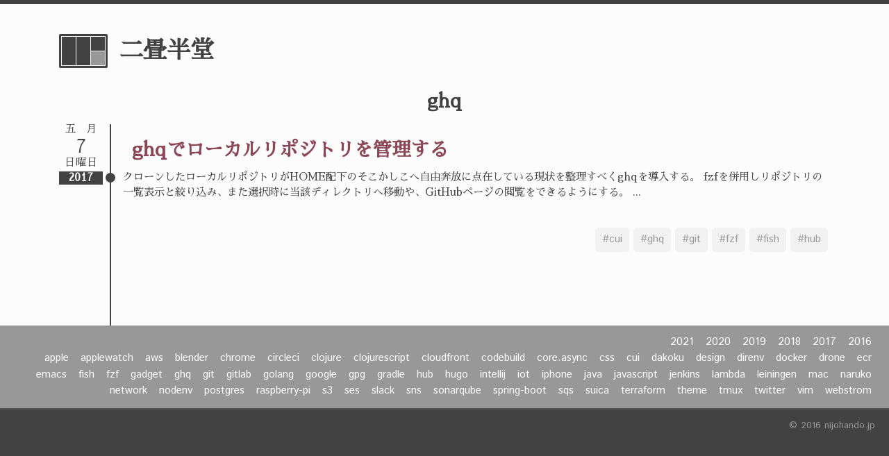

--- FILE ---
content_type: text/html
request_url: https://blog.nijohando.jp/tags/ghq/
body_size: 1991
content:

<!DOCTYPE html>
<html lang="ja">
<meta charset="UTF-8">
<meta name="viewport" content="width=device-width, initial-scale=1">
<title>ghq</title>

  <link href="https://blog.nijohando.jp/index.xml" rel="alternate" type="application/rss+xml" title="二畳半堂" />
  <link href="https://blog.nijohando.jp/index.xml" rel="feed" type="application/rss+xml" title="二畳半堂" />

<link href="https://fonts.googleapis.com/css?family=Sawarabi+Mincho" rel="stylesheet">
<link rel="stylesheet" href="https://fonts.googleapis.com/css?family=Istok+Web|Roboto+Mono">
<link rel="stylesheet" href="/css/theme.css">

<link rel="stylesheet" href="/css/blog.css">

<script src="/js/prism.js"></script>
<body>


<div class="pane">
<div class="pane__main">

<header id="header">
    <div class="p-signboard">
      <a class="p-signboard__top-link" href="/">
        <div class="c-brand">
          
            <figure><div class="c-logo"></div></figure>
          
          <h1>二畳半堂</h1>
        </div>
      </a>
  </div>
</header>


<main id="main">
  <section class="p-articles">
    <h1 class="p-articles__title">ghq</h1>
    
        <article class="p-articles__heading">

  <div class="c-calendar">
      <div class="c-calendar__month">五　月</div>
      <div class="c-calendar__day-of-month"><span>7</span></div>
      <div class="c-calendar__day-of-week"><span>日曜日</span></div>
      <div class="c-calendar__year">2017</div>
  </div>

  <div class="c-heading">
      

    <div class="c-heading__title">

      <i class="c-heading__title__icon"></i>

      <h1 class="c-heading__title__text"><a href="https://blog.nijohando.jp/post/ghq-fish-hub/">ghqでローカルリポジトリを管理する</a></h1>

    </div>
    <div class="c-heading__summary">
    クローンしたローカルリポジトリがHOME配下のそこかしこへ自由奔放に点在している現状を整理すべくghqを導入する。
fzfを併用しリポジトリの一覧表示と絞り込み、また選択時に当該ディレクトリへ移動や、GitHubページの閲覧をできるようにする。

    
    ...
    
    </div>
    <ul class="c-heading__tags">
      
      <li class="c-heading__tags__tag">
        <a href="/tags/cui">#cui</a>
      </li>
      
      <li class="c-heading__tags__tag">
        <a href="/tags/ghq">#ghq</a>
      </li>
      
      <li class="c-heading__tags__tag">
        <a href="/tags/git">#git</a>
      </li>
      
      <li class="c-heading__tags__tag">
        <a href="/tags/fzf">#fzf</a>
      </li>
      
      <li class="c-heading__tags__tag">
        <a href="/tags/fish">#fish</a>
      </li>
      
      <li class="c-heading__tags__tag">
        <a href="/tags/hub">#hub</a>
      </li>
      
    </ul>
  </div>
</article>


    
    <div class="p-articles__footer">
      <div class="p-articles__footer__left--none"></div>
      <div class="p-articles__footer__right"></div>
    </div>
  </section>
</main>

<footer id="footer">
  <div class="p-tail">
    <ul class="p-tail__years">
      
      <li class="p-tail__years__year">
        <a href="/archives/2021">2021</a>
      </li>
      
      <li class="p-tail__years__year">
        <a href="/archives/2020">2020</a>
      </li>
      
      <li class="p-tail__years__year">
        <a href="/archives/2019">2019</a>
      </li>
      
      <li class="p-tail__years__year">
        <a href="/archives/2018">2018</a>
      </li>
      
      <li class="p-tail__years__year">
        <a href="/archives/2017">2017</a>
      </li>
      
      <li class="p-tail__years__year">
        <a href="/archives/2016">2016</a>
      </li>
      
    </ul>
    <ul class="p-tail__tags">
      
      <li class="p-tail__tags__tag">
        <a href="/tags/apple">apple</a>
      </li>
      
      <li class="p-tail__tags__tag">
        <a href="/tags/applewatch">applewatch</a>
      </li>
      
      <li class="p-tail__tags__tag">
        <a href="/tags/aws">aws</a>
      </li>
      
      <li class="p-tail__tags__tag">
        <a href="/tags/blender">blender</a>
      </li>
      
      <li class="p-tail__tags__tag">
        <a href="/tags/chrome">chrome</a>
      </li>
      
      <li class="p-tail__tags__tag">
        <a href="/tags/circleci">circleci</a>
      </li>
      
      <li class="p-tail__tags__tag">
        <a href="/tags/clojure">clojure</a>
      </li>
      
      <li class="p-tail__tags__tag">
        <a href="/tags/clojurescript">clojurescript</a>
      </li>
      
      <li class="p-tail__tags__tag">
        <a href="/tags/cloudfront">cloudfront</a>
      </li>
      
      <li class="p-tail__tags__tag">
        <a href="/tags/codebuild">codebuild</a>
      </li>
      
      <li class="p-tail__tags__tag">
        <a href="/tags/core.async">core.async</a>
      </li>
      
      <li class="p-tail__tags__tag">
        <a href="/tags/css">css</a>
      </li>
      
      <li class="p-tail__tags__tag">
        <a href="/tags/cui">cui</a>
      </li>
      
      <li class="p-tail__tags__tag">
        <a href="/tags/dakoku">dakoku</a>
      </li>
      
      <li class="p-tail__tags__tag">
        <a href="/tags/design">design</a>
      </li>
      
      <li class="p-tail__tags__tag">
        <a href="/tags/direnv">direnv</a>
      </li>
      
      <li class="p-tail__tags__tag">
        <a href="/tags/docker">docker</a>
      </li>
      
      <li class="p-tail__tags__tag">
        <a href="/tags/drone">drone</a>
      </li>
      
      <li class="p-tail__tags__tag">
        <a href="/tags/ecr">ecr</a>
      </li>
      
      <li class="p-tail__tags__tag">
        <a href="/tags/emacs">emacs</a>
      </li>
      
      <li class="p-tail__tags__tag">
        <a href="/tags/fish">fish</a>
      </li>
      
      <li class="p-tail__tags__tag">
        <a href="/tags/fzf">fzf</a>
      </li>
      
      <li class="p-tail__tags__tag">
        <a href="/tags/gadget">gadget</a>
      </li>
      
      <li class="p-tail__tags__tag">
        <a href="/tags/ghq">ghq</a>
      </li>
      
      <li class="p-tail__tags__tag">
        <a href="/tags/git">git</a>
      </li>
      
      <li class="p-tail__tags__tag">
        <a href="/tags/gitlab">gitlab</a>
      </li>
      
      <li class="p-tail__tags__tag">
        <a href="/tags/golang">golang</a>
      </li>
      
      <li class="p-tail__tags__tag">
        <a href="/tags/google">google</a>
      </li>
      
      <li class="p-tail__tags__tag">
        <a href="/tags/gpg">gpg</a>
      </li>
      
      <li class="p-tail__tags__tag">
        <a href="/tags/gradle">gradle</a>
      </li>
      
      <li class="p-tail__tags__tag">
        <a href="/tags/hub">hub</a>
      </li>
      
      <li class="p-tail__tags__tag">
        <a href="/tags/hugo">hugo</a>
      </li>
      
      <li class="p-tail__tags__tag">
        <a href="/tags/intellij">intellij</a>
      </li>
      
      <li class="p-tail__tags__tag">
        <a href="/tags/iot">iot</a>
      </li>
      
      <li class="p-tail__tags__tag">
        <a href="/tags/iphone">iphone</a>
      </li>
      
      <li class="p-tail__tags__tag">
        <a href="/tags/java">java</a>
      </li>
      
      <li class="p-tail__tags__tag">
        <a href="/tags/javascript">javascript</a>
      </li>
      
      <li class="p-tail__tags__tag">
        <a href="/tags/jenkins">jenkins</a>
      </li>
      
      <li class="p-tail__tags__tag">
        <a href="/tags/lambda">lambda</a>
      </li>
      
      <li class="p-tail__tags__tag">
        <a href="/tags/leiningen">leiningen</a>
      </li>
      
      <li class="p-tail__tags__tag">
        <a href="/tags/mac">mac</a>
      </li>
      
      <li class="p-tail__tags__tag">
        <a href="/tags/naruko">naruko</a>
      </li>
      
      <li class="p-tail__tags__tag">
        <a href="/tags/network">network</a>
      </li>
      
      <li class="p-tail__tags__tag">
        <a href="/tags/nodenv">nodenv</a>
      </li>
      
      <li class="p-tail__tags__tag">
        <a href="/tags/postgres">postgres</a>
      </li>
      
      <li class="p-tail__tags__tag">
        <a href="/tags/raspberry-pi">raspberry-pi</a>
      </li>
      
      <li class="p-tail__tags__tag">
        <a href="/tags/s3">s3</a>
      </li>
      
      <li class="p-tail__tags__tag">
        <a href="/tags/ses">ses</a>
      </li>
      
      <li class="p-tail__tags__tag">
        <a href="/tags/slack">slack</a>
      </li>
      
      <li class="p-tail__tags__tag">
        <a href="/tags/sns">sns</a>
      </li>
      
      <li class="p-tail__tags__tag">
        <a href="/tags/sonarqube">sonarqube</a>
      </li>
      
      <li class="p-tail__tags__tag">
        <a href="/tags/spring-boot">spring-boot</a>
      </li>
      
      <li class="p-tail__tags__tag">
        <a href="/tags/sqs">sqs</a>
      </li>
      
      <li class="p-tail__tags__tag">
        <a href="/tags/suica">suica</a>
      </li>
      
      <li class="p-tail__tags__tag">
        <a href="/tags/terraform">terraform</a>
      </li>
      
      <li class="p-tail__tags__tag">
        <a href="/tags/theme">theme</a>
      </li>
      
      <li class="p-tail__tags__tag">
        <a href="/tags/tmux">tmux</a>
      </li>
      
      <li class="p-tail__tags__tag">
        <a href="/tags/twitter">twitter</a>
      </li>
      
      <li class="p-tail__tags__tag">
        <a href="/tags/vim">vim</a>
      </li>
      
      <li class="p-tail__tags__tag">
        <a href="/tags/webstrom">webstrom</a>
      </li>
      
    </ul>
    <div class="p-tail__end">
      <div class="p-tail__copyright">
        &copy; 2016 nijohando.jp
      </div>
  </div>
    </div>
</footer>

</div>
</div>

<script>
  (function(i,s,o,g,r,a,m){i['GoogleAnalyticsObject']=r;i[r]=i[r]||function(){
  (i[r].q=i[r].q||[]).push(arguments)},i[r].l=1*new Date();a=s.createElement(o),
  m=s.getElementsByTagName(o)[0];a.async=1;a.src=g;m.parentNode.insertBefore(a,m)
  })(window,document,'script','https://www.google-analytics.com/analytics.js','ga');

ga('create', 'UA-89544182-1', 'auto');
  ga('send', 'pageview');

</script>

</body>
</html>



--- FILE ---
content_type: text/css
request_url: https://blog.nijohando.jp/css/theme.css
body_size: 3313
content:
html,body,div,span,object,iframe,h1,h2,h3,h4,h5,h6,p,blockquote,pre,abbr,address,cite,code,del,dfn,em,img,ins,kbd,q,samp,small,strong,sub,sup,var,b,i,dl,dt,dd,ol,ul,li,fieldset,form,label,legend,table,caption,tbody,tfoot,thead,tr,th,td,article,aside,canvas,details,figcaption,figure,footer,header,hgroup,menu,nav,section,summary,time,mark,audio,video{margin:0;border:0;outline:0;padding:0;background:transparent;font-size:100%;vertical-align:baseline}body{line-height:1}article,aside,details,figcaption,figure,footer,header,hgroup,menu,nav,section{display:block}nav ul{list-style:none}blockquote,q{quotes:none}blockquote:before,blockquote:after,q:before,q:after{content:'';content:none}a{margin:0;padding:0;background:transparent;font-size:100%;vertical-align:baseline}ins{text-decoration:none;background-color:#ff9;color:#000}mark{background-color:#ff9;font-weight:bold;color:#000;font-style:italic}del{text-decoration:line-through}abbr[title],dfn[title]{border-bottom:1px dotted;cursor:help}table{border-spacing:0;border-collapse:collapse}hr{margin:1em 0;height:1px;border-top:1px solid #ccc;border:0;display:block;padding:0}input,select{vertical-align:middle}html{font-size:17px}body{color:#424242;background:#424242;font-family:'Sawarabi Mincho'}a{text-decoration:none;transition:all .2s ease;color:#8c4756}a:hover{text-decoration:underline;background:#f2efe6}hr{overflow:visible;margin-bottom:3rem;text-align:center;color:#989898;font-size:2rem;font-family:'Sawarabi Mincho';margin-top:3rem;border:0}hr:before{content:"* * *"}.pane__main{position:relative}.pane__main--splited{position:relative;overflow-x:hidden;width:calc(100% - 300px)}.pane__side{height:100%;overflow-y:scroll;border-top:6px solid #424242;position:fixed;right:0;z-index:10;width:300px;background-color:#eae5e3;top:0}.pane__side__content{padding:1rem;line-height:1.6rem}.pane__side__content__title{text-align:center}#TableOfContents{font-size:.9rem}#TableOfContents ul ul{margin-left:.7rem;font-size:.9rem}@media(min-width:1000px){.pane__main main,.pane__main #header,.pane__main--splited main,.pane__main--splited #header{padding-right:5rem;padding-left:5rem}.pane__main--splited main{padding-right:3rem}}@media(min-width:800px) and (max-width:999px){.pane__main main,.pane__main #header,.pane__main--splited main,.pane__main--splited #header{padding-right:3rem;padding-left:3rem}.pane__main--splited main{padding-right:2rem}}@media(min-width:600px) and (max-width:799px){.pane__main--splited{width:100%}.pane__main main,.pane__main #header,.pane__main--splited main,.pane__main--splited #header{padding-right:3rem;padding-left:3rem}.pane__side{display:none}}@media(max-width:599px){.pane__main main,.pane__main #header,.pane__main--splited main,.pane__main--splited #header{padding-right:.7rem;padding-left:.7rem}}@media(max-width:799px){.pane__main--splited{width:100%}.pane__side{display:none}}header#header{padding-top:2.5rem;background-color:#fcfcfc;border-top:6px solid #424242}main{background-color:#fcfcfc;padding-top:2rem}footer#footer{font-size:.8rem;color:#fcfcfc}.c-brand{flex-direction:row;display:flex;align-items:center}.c-brand h1{margin:0 0 0 1rem;padding:0;font-size:2.0rem;font-family:'Sawarabi Mincho'}.c-stamp-small{line-height:10px;display:inline-block;color:#c24541;height:60px;width:60px;box-sizing:border-box;border-radius:50%;border:2px solid #c24541}.c-stamp-small ul{height:100%;width:100%;transform:rotate(-30deg);justify-content:center;list-style-type:none;align-items:center;flex-direction:column;display:flex}.c-stamp-small li{box-sizing:border-box;font-size:12px}.c-stamp-small li:first-child{padding-bottom:2px}.c-stamp-small li:nth-child(2n){font-size:10px;padding-right:3px;padding-left:3px;padding-bottom:2px;padding-top:2px;border-bottom:2px solid#c24541;border-top:2px solid#c24541}.c-stamp-small li:last-child{padding-top:4px}.c-stamp-large{line-height:36px;display:inline-block;color:#333;height:200px;width:200px;box-sizing:border-box;border-radius:50%;border:4px solid #333}.c-stamp-large ul{height:100%;width:100%;transform:rotate(-30deg);justify-content:center;list-style-type:none;align-items:center;flex-direction:column;display:flex}.c-stamp-large li{box-sizing:border-box;font-size:40px}.c-stamp-large li:first-child{padding-bottom:8px}.c-stamp-large li:nth-child(2n){font-size:36px;padding-right:3px;padding-left:3px;padding-bottom:8px;padding-top:8px;border-bottom:4px solid#333;border-top:4px solid#333}.c-stamp-large li:last-child{padding-top:16px}.c-calendar{width:4rem;padding-right:10px;color:#424242;flex-direction:column;display:flex}.c-calendar__month{text-align:center;font-size:.9rem}.c-calendar__day-of-month{padding-bottom:3px;padding-top:3px;text-align:center;font-size:1.6rem}.c-calendar__day-of-week{letter-spacing:1px;font-size:.9rem;text-align:center}.c-calendar__year{color:#fcfcfc;background-color:#424242;font-weight:700;padding:2px 0;margin-top:5px;font-size:.9rem;text-align:center}@media(max-width:599px){.c-calendar{width:3rem;padding-right:5px}.c-calendar__month{font-size:.7rem}.c-calendar__day-of-month{font-size:1.4rem}.c-calendar__day-of-week{font-size:.7rem}}.c-heading{width:100%;border-left:2px solid #424242;position:relative;color:#424242}.c-heading .c-stamp-small{z-index:10;opacity:.8;top:80px;left:-55px;position:absolute}.c-heading__title{margin-bottom:.5rem;margin-top:1rem;font-size:.9rem;position:relative;align-items:center;display:flex}.c-heading__title__icon{top:53px;left:-8px;z-index:10;border-radius:50%;background-color:#424242;height:14px;width:14px;position:absolute}.c-heading__title__text{z-index:1;line-height:1.5em;margin-left:30px;font-size:1.6rem}.c-heading__summary{font-size:.9rem;line-height:1.5em;margin-left:1rem;margin-bottom:2.0rem}.c-heading__tags{margin-left:.5rem;flex-wrap:wrap;justify-content:flex-end;align-items:center;flex-direction:row;display:flex;list-style-type:none}.c-heading__tags{flex-direction:row;display:flex;justify-content:flex-end;flex-wrap:wrap;list-style-type:none;align-items:center}.c-heading__tags__tag{margin-top:6px;font-family:'Istok Web',sans-serif}.c-heading__tags__tag a{font-family:'Istok Web',sans-serif;border-radius:5px;padding:10px;background-color:#f2f2f2;font-size:.9rem;display:inline-block;color:#989898}.c-heading__tags__tag a:hover{text-decoration:none;transition:all .25s ease-in;color:#fcfcfc;background-color:#989898}.c-heading__tags__tag:first-child{padding:0 3px 0 0}.c-heading__tags__tag:not(:first-child){padding:0 3px 0 3px}@media(max-width:599px){.c-heading .c-stamp-small{top:68px;left:-55px}.c-heading__title__icon{width:10px;height:10px;left:-6px;top:46px}.c-heading__title__text{font-size:1.1rem}.c-heading__summary{margin-left:.7rem}}.p-signboard__top-link{color:#424242}.p-signboard__top-link:hover{text-decoration:none}.p-articles__title{margin-bottom:1.2rem;font-size:1.6rem;text-align:center}.p-articles__heading{display:flex}.p-articles__heading .c-heading{padding-bottom:1.2rem}.p-articles__footer{display:flex}.p-articles__footer__left--some,.p-articles__footer__left--none{padding-right:10px;padding-bottom:5px;padding-top:5px;width:4rem}.p-articles__footer__left--some{border-right:2px dotted#424242}.p-articles__footer__left--none{border-right:2px solid#424242}.p-articles__footer__right{color:#555;text-align:right;padding-bottom:2rem;padding-top:3rem;width:100%}@media(max-width:599px){.p-articles__footer__left--some,.p-articles__footer__left--none{padding-right:5px;width:3rem}}code{padding:.2em .5em;border-radius:.2rem;font-size:.9rem;color:#424242;background-color:#f6f3eb}code[class*="language-"],pre[class*="language-"]{line-height:1.2rem;font-family:'Roboto Mono',monospace;-webkit-hyphens:none;-moz-tab-size:4;word-break:normal;-ms-hyphens:none;padding:0;text-align:left;white-space:pre;word-spacing:normal;word-wrap:normal;-o-tab-size:4;-moz-hyphens:none;font-size:.9rem;background:0;color:#929189;hyphens:none}pre[class*="language-"]{overflow:auto;margin:.5em 0;padding:1rem}:not(pre)>code[class*="language-"],pre[class*="language-"]{background-color:#000}:not(pre)>code[class*="language-"]{white-space:normal;border-radius:.3rem;padding:.1rem}.token.comment{color:#5f5e4e}.token.block-comment{color:#5f5e4e}.token.prolog{color:#5f5e4e}.token.doctype{color:#5f5e4e}.token.cdata{color:#5f5e4e}.token.punctuation{color:#929189}.token.tag{color:#ba6236}.token.attr-name{color:#ae7313}.token.namespace{color:#ba6236}.token.deleted{color:#ba6236}.token.function-name{color:#a5980d}.token.boolean{color:#9d6c7c}.token.number{color:#9d6c7c}.token.function{color:#a5980d}.token.property{color:#5f9182}.token.class-name{color:#5f9182}.token.constant{color:#5f9182}.token.symbol{color:#5f9182}.token.selector{color:#5f9182}.token.important{font-weight:bold;color:#5f9182}.token.atrule{color:#5f9182}.token.keyword{color:#ba6236}.token.builtin{color:#5f9182}.token.string{color:#7d9726}.token.char{color:#7d9726}.token.attr-value{color:#7d9726}.token.regex{color:#7d9726}.token.variable{color:#7d9726}.token.operator{color:#36a166}.token.entity{cursor:help;color:#36a166}.token.url{color:#36a166}.token.bold{font-weight:bold}.token.italic{font-style:italic}.token.inserted{color:green}.p-article{padding-bottom:2rem}.c-stamp-large{z-index:10;top:-20px;right:-20px;opacity:.1;position:absolute}.p-article__title{display:flex;align-items:center}.p-article__title__text{width:100%;margin-left:1rem;line-height:1.5em;font-size:1.6rem;color:#8c4756}.p-article__title__draft{color:#424242}.p-article__content{font-size:1.0rem;line-height:1.7em;margin-top:1.6rem}.p-article__content h1{margin-bottom:.9rem;padding-bottom:.2rem;line-height:1.5em;font-size:1.6rem}.p-article__content h2{line-height:2.8000000000000003rem;position:relative;border-bottom:solid 3px #424242;margin-bottom:1.6rem;margin-top:3.2rem;color:#424242;font-size:1.6rem}.p-article__content h2:after{width:2.0rem;bottom:-3px;border-bottom:solid 3px #8c4756;display:block;content:" ";position:absolute}.p-article__content h2:first-letter {font-size:2.0rem;color:#8c4756}.p-article__content h2:not(:first-of-type){margin-top:6.4rem}.p-article__content h3{margin-bottom:1.0rem;margin-top:3.2rem;color:#424242;font-size:1.4rem}.p-article__content h4{margin-bottom:.7rem;padding:.2rem .8rem;background-color:#f2f2f2;margin-top:.7rem}.p-article__content h1+h2{margin-top:1.2rem}.p-article__content p{margin:1rem 0}.p-article__content ul{margin-bottom:1.0rem;margin-left:1.8rem;margin-top:1.0rem}.p-article__content ol{margin-bottom:1.0rem;margin-left:1.8rem;margin-top:1.0rem}.p-article__content table thead{border-bottom:3px solid#989898;background-color:#f2f2f2}.p-article__content table thead th{padding:.4rem .8rem .2rem}.p-article__content table thead th:not(:first-of-type){border-left:4px solid #fcfcfc}.p-article__content table tbody tr:first-of-type td{padding:.8rem .4rem .4rem}.p-article__content table tbody td{padding:.4rem .4rem}.p-article__content blockquote{quotes:'“' '”';background-color:#f6f3eb;margin:1rem 0;position:relative;font-size:1.08rem;padding:3rem;border-radius:1rem;color:#706b63}.p-article__content blockquote:before,.p-article__content blockquote:after{font-size:4rem;position:absolute}.p-article__content blockquote:before{left:-5px;top:2rem;content:open-quote}.p-article__content blockquote:after{right:0;bottom:0rem;content:close-quote}.p-article__content blockquote p{margin-bottom:0;margin-top:0}.p-article__content strong{background-image:linear-gradient(transparent 30%,#efcde3 10%)}.p-article__content em{border-right:3px solid #a6baa5;border-left:3px solid #a6baa5;color:#424242;padding-right:.5em;padding-left:.5em;font-style:normal;background:#c0ca9c}.p-article__content dl{margin-left:1.0rem;margin-bottom:2rem;margin-top:2rem}.p-article__content dl dt{background-color:#f2f2f2;color:#555;border-left:4px solid #555;padding-left:.5rem;font-weight:bold}.p-article__content dl dd{font-size:1.0rem;margin-bottom:1.0rem;margin-top:1rem;margin-left:1.6rem}.p-article__content dl dd code{font-size:1.0rem}.p-article__content sup{font-size:.5em;vertical-align:super}.p-article__content sub{font-size:.5em;vertical-align:sub}.p-article__footer{margin-top:5rem}.p-article__footer hr{margin:0;border-top:2px solid#424242}.p-article__footer hr:before{margin-top:2px;border-top:2px solid #424242;display:block;content:""}.p-article__tags{flex-direction:row;display:flex;justify-content:flex-end;flex-wrap:wrap;list-style-type:none;align-items:center}.p-article__tags__tag{margin-top:6px;font-family:'Istok Web',sans-serif}.p-article__tags__tag a{font-family:'Istok Web',sans-serif;border-radius:5px;padding:10px;background-color:#f2f2f2;font-size:1.0rem;display:inline-block;color:#989898}.p-article__tags__tag a:hover{text-decoration:none;transition:all .25s ease-in;color:#fcfcfc;background-color:#989898}.p-article__tags__tag:first-child{padding:0 3px 0 0}.p-article__tags__tag:not(:first-child){padding:0 3px 0 3px}.p-article__related{margin-top:1rem}.p-article__related__title{border-left:5px solid #424242;margin-top:1.5rem;position:relative;font-size:1.4rem;padding:5px 10px}.p-article__related__title:after{height:1.0rem;top:-5px;left:-5px;border-left:solid 5px #8c4756;display:block;content:"";position:absolute}.p-article__related__articles{margin-left:19px;margin-top:5px}.p-article__related__article{font-size:1.0rem;padding-top:.5rem}.p-tail{font-size:1.0rem;flex-direction:column;display:flex}.p-tail a{color:#fcfcfc}.p-tail a:hover{color:#424242;text-decoration:underline}.p-tail__years{padding-right:1.5rem;padding-top:.5rem;background-color:#989898;font-family:'Istok Web',sans-serif;list-style-type:none;justify-content:flex-end;flex-wrap:wrap;display:flex}.p-tail__years__year{font-size:.9rem;padding-top:.5rem;padding-left:1rem}.p-tail__tags{padding-bottom:1rem;padding-right:1.5rem;background-color:#989898;font-family:'Istok Web',sans-serif;list-style-type:none;justify-content:flex-end;flex-wrap:wrap;display:flex}.p-tail__tags__tag{font-size:.9rem;padding-top:.5rem;padding-left:1rem}.p-tail__end{justify-content:flex-end;border-top:2px solid #555;align-items:stretch;display:flex}.p-tail__copyright{padding:1rem;color:#989898;font-size:.8rem;padding-right:1.2rem;font-family:'Istok Web',sans-serif}

--- FILE ---
content_type: text/css
request_url: https://blog.nijohando.jp/css/blog.css
body_size: 271
content:
.c-logo{position:relative;height:49px;width:70px;box-sizing:border-box;border-radius:2px;border:3px solid #424242}.c-logo:before{left:1px;height:41px;position:absolute;display:block;background:#424242;width:20px;content:"";top:1px;box-shadow:21px 0 #424242}.c-logo:after{height:20px;position:absolute;display:block;right:1px;background:#424242;width:20px;content:"";top:1px;box-shadow:0 21px #989898}

--- FILE ---
content_type: text/plain
request_url: https://www.google-analytics.com/j/collect?v=1&_v=j102&a=644289354&t=pageview&_s=1&dl=https%3A%2F%2Fblog.nijohando.jp%2Ftags%2Fghq%2F&ul=en-us%40posix&dt=ghq&sr=1280x720&vp=1280x720&_u=IEBAAEABAAAAACAAI~&jid=511721932&gjid=1189712380&cid=1440318810.1768768910&tid=UA-89544182-1&_gid=1454107064.1768768910&_r=1&_slc=1&z=269602818
body_size: -450
content:
2,cG-BFDDZ5PEV0